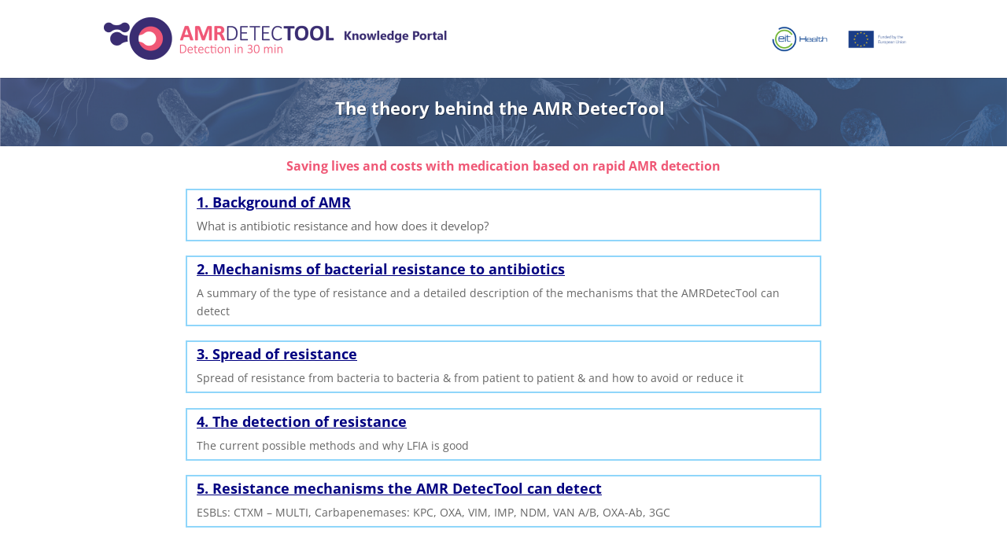

--- FILE ---
content_type: text/css
request_url: https://amrexpert.eu/wp-content/et-cache/2859/et-core-unified-deferred-2859.min.css?ver=1769056299
body_size: 377
content:
.et_pb_row_13.et_pb_row{padding-right:108px!important;padding-left:108px!important;margin-top:-40px!important;padding-right:108px;padding-left:108px}.et_pb_image_0{width:36%;text-align:left;margin-left:0}.et_pb_image_1{margin-top:-40px!important;width:44%;text-align:right;margin-right:0}.et_pb_section_3.et_pb_section{padding-top:0px;padding-bottom:0px;margin-top:-36px;margin-bottom:0px}.et_pb_fullwidth_header_1.et_pb_fullwidth_header .et_pb_fullwidth_header_subhead,.et_pb_fullwidth_header_2.et_pb_fullwidth_header .et_pb_fullwidth_header_subhead{font-weight:700;font-size:15px}.et_pb_fullwidth_header.et_pb_fullwidth_header_1{background-color:#6b6b6b}.et_pb_fullwidth_header_1{padding-top:8px;padding-bottom:44px}.et_pb_section_4.et_pb_section{padding-top:0px;margin-top:-36px;background-color:#121212!important}.et_pb_fullwidth_header.et_pb_fullwidth_header_2{background-color:#5b5b5b}.et_pb_fullwidth_header_2{padding-top:8px;padding-bottom:8px;margin-top:0px}@media only screen and (max-width:980px){.et_pb_image_0 .et_pb_image_wrap img,.et_pb_image_1 .et_pb_image_wrap img{width:auto}}@media only screen and (max-width:767px){.et_pb_row_13.et_pb_row{padding-right:0px!important;padding-left:0px!important;padding-right:0px!important;padding-left:0px!important}.et_pb_image_0 .et_pb_image_wrap img,.et_pb_image_1 .et_pb_image_wrap img{width:auto}}